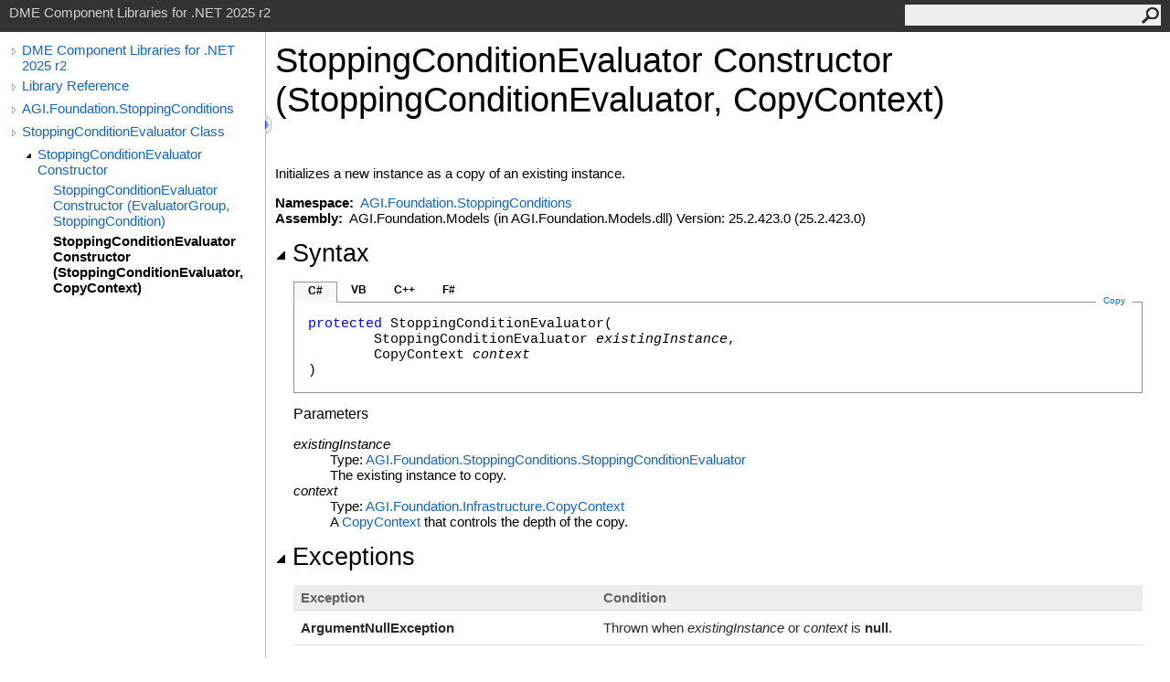

--- FILE ---
content_type: text/html
request_url: https://help.agi.com/AGIComponents/html/M_AGI_Foundation_StoppingConditions_StoppingConditionEvaluator__ctor_1.htm
body_size: 3509
content:
<html><head><meta http-equiv="X-UA-Compatible" content="IE=edge" /><link rel="shortcut icon" href="../icons/favicon.ico" /><link rel="stylesheet" type="text/css" href="../styles/branding.css" /><link rel="stylesheet" type="text/css" href="../styles/branding-en-US.css" /><script type="text/javascript" src="../scripts/branding.js"> </script><meta http-equiv="Content-Type" content="text/html; charset=UTF-8" /><title>StoppingConditionEvaluator Constructor (StoppingConditionEvaluator, CopyContext) | DME Component Libraries for .NET 2025 r2</title><meta name="Language" content="en-us" /><meta name="Microsoft.Help.Id" content="M:AGI.Foundation.StoppingConditions.StoppingConditionEvaluator.#ctor(AGI.Foundation.StoppingConditions.StoppingConditionEvaluator,AGI.Foundation.Infrastructure.CopyContext)" /><meta name="Description" content="Initializes a new instance as a copy of an existing instance." /><meta name="Microsoft.Help.ContentType" content="Reference" /><meta name="BrandingAware" content="true" /><meta name="container" content="AGI.Foundation.StoppingConditions" /><meta name="file" content="M_AGI_Foundation_StoppingConditions_StoppingConditionEvaluator__ctor_1" /><meta name="guid" content="M_AGI_Foundation_StoppingConditions_StoppingConditionEvaluator__ctor_1" /><link rel="stylesheet" type="text/css" href="../styles/branding-Website.css" /><script type="text/javascript" src="../scripts/jquery-3.5.1.min.js"></script><script type="text/javascript" src="../scripts/branding-Website.js"></script><script type="text/javascript" src="../scripts/clipboard.min.js"></script><script>
(function(i,s,o,g,r,a,m){i['GoogleAnalyticsObject']=r;i[r]=i[r]||function(){
(i[r].q=i[r].q||[]).push(arguments)},i[r].l=1*new Date();a=s.createElement(o),
m=s.getElementsByTagName(o)[0];a.async=1;a.src=g;m.parentNode.insertBefore(a,m)
})(window,document,'script','//www.google-analytics.com/analytics.js','ga');
ga('create', 'UA-53773706-1', 'auto');
ga('send', 'pageview');
</script></head><body onload="OnLoad('cs')"><input type="hidden" id="userDataCache" class="userDataStyle" /><div class="pageHeader" id="PageHeader">DME Component Libraries for .NET 2025 r2<form id="SearchForm" method="get" action="#" onsubmit="javascript:TransferToSearchPage(); return false;"><input id="SearchTextBox" type="text" maxlength="200" /><button id="SearchButton" type="submit"></button></form></div><div class="pageBody"><div class="leftNav" id="leftNav"><div id="tocNav"><div class="toclevel0" data-toclevel="0"><a class="tocCollapsed" onclick="javascript: Toggle(this);" href="#!" /><a data-tochassubtree="true" href="../html/Welcome.htm" title="DME Component Libraries for .NET 2025 r2" tocid="roottoc">DME Component Libraries for .NET 2025 r2</a></div><div class="toclevel0" data-toclevel="0"><a class="tocCollapsed" onclick="javascript: Toggle(this);" href="#!" /><a data-tochassubtree="true" href="../html/R_Project_DME_Component_Libraries.htm" title="Library Reference" tocid="R_Project_DME_Component_Libraries">Library Reference</a></div><div class="toclevel0" data-toclevel="0"><a class="tocCollapsed" onclick="javascript: Toggle(this);" href="#!" /><a data-tochassubtree="true" href="../html/N_AGI_Foundation_StoppingConditions.htm" title="AGI.Foundation.StoppingConditions" tocid="N_AGI_Foundation_StoppingConditions">AGI.Foundation.StoppingConditions</a></div><div class="toclevel0" data-toclevel="0"><a class="tocCollapsed" onclick="javascript: Toggle(this);" href="#!" /><a data-tochassubtree="true" href="../html/T_AGI_Foundation_StoppingConditions_StoppingConditionEvaluator.htm" title="StoppingConditionEvaluator Class" tocid="T_AGI_Foundation_StoppingConditions_StoppingConditionEvaluator">StoppingConditionEvaluator Class</a></div><div class="toclevel1" data-toclevel="1" data-childrenloaded="true"><a class="tocExpanded" onclick="javascript: Toggle(this);" href="#!" /><a data-tochassubtree="true" href="../html/Overload_AGI_Foundation_StoppingConditions_StoppingConditionEvaluator__ctor.htm" title="StoppingConditionEvaluator Constructor " tocid="Overload_AGI_Foundation_StoppingConditions_StoppingConditionEvaluator__ctor">StoppingConditionEvaluator Constructor </a></div><div class="toclevel2" data-toclevel="2"><a data-tochassubtree="false" href="../html/M_AGI_Foundation_StoppingConditions_StoppingConditionEvaluator__ctor.htm" title="StoppingConditionEvaluator Constructor (EvaluatorGroup, StoppingCondition)" tocid="M_AGI_Foundation_StoppingConditions_StoppingConditionEvaluator__ctor">StoppingConditionEvaluator Constructor (EvaluatorGroup, StoppingCondition)</a></div><div class="toclevel2 current" data-toclevel="2"><a data-tochassubtree="false" href="../html/M_AGI_Foundation_StoppingConditions_StoppingConditionEvaluator__ctor_1.htm" title="StoppingConditionEvaluator Constructor (StoppingConditionEvaluator, CopyContext)" tocid="M_AGI_Foundation_StoppingConditions_StoppingConditionEvaluator__ctor_1">StoppingConditionEvaluator Constructor (StoppingConditionEvaluator, CopyContext)</a></div></div><div id="tocResizableEW" onmousedown="OnMouseDown(event);"></div><div id="TocResize" class="tocResize"><img id="ResizeImageIncrease" src="../icons/TocOpen.gif" onclick="OnIncreaseToc()" alt="Click or drag to resize" title="Click or drag to resize" /><img id="ResizeImageReset" src="../icons/TocClose.gif" style="display:none" onclick="OnResetToc()" alt="Click or drag to resize" title="Click or drag to resize" /></div></div><div class="topicContent" id="TopicContent"><table class="titleTable"><tr><td class="titleColumn"><h1>StoppingConditionEvaluator Constructor (StoppingConditionEvaluator, CopyContext)</h1></td></tr></table><span class="introStyle"></span> <div class="summary">Initializes a new instance as a copy of an existing instance.</div><p> </p>
    <strong>Namespace:</strong> 
   <a href="N_AGI_Foundation_StoppingConditions.htm">AGI.Foundation.StoppingConditions</a><br />
    <strong>Assembly:</strong>
   AGI.Foundation.Models (in AGI.Foundation.Models.dll) Version: 25.2.423.0 (25.2.423.0)<div class="collapsibleAreaRegion"><span class="collapsibleRegionTitle" onclick="SectionExpandCollapse('ID1RB')" onkeypress="SectionExpandCollapse_CheckKey('ID1RB', event)" tabindex="0"><img id="ID1RBToggle" class="collapseToggle" src="../icons/SectionExpanded.png" />Syntax</span></div><div id="ID1RBSection" class="collapsibleSection"><div class="codeSnippetContainer"><div class="codeSnippetContainerTabs"><div id="ID0EDCA_tab1" class="codeSnippetContainerTab"><a href="#" onclick="javascript:ChangeTab('ID0EDCA','cs','1','4');return false;">C#</a></div><div id="ID0EDCA_tab2" class="codeSnippetContainerTab"><a href="#" onclick="javascript:ChangeTab('ID0EDCA','vb','2','4');return false;">VB</a></div><div id="ID0EDCA_tab3" class="codeSnippetContainerTab"><a href="#" onclick="javascript:ChangeTab('ID0EDCA','cpp','3','4');return false;">C++</a></div><div id="ID0EDCA_tab4" class="codeSnippetContainerTab"><a href="#" onclick="javascript:ChangeTab('ID0EDCA','fs','4','4');return false;">F#</a></div></div><div class="codeSnippetContainerCodeContainer"><div class="codeSnippetToolBar"><div class="codeSnippetToolBarText"><a id="ID0EDCA_copyCode" href="#" class="copyCodeSnippet" onclick="javascript:CopyToClipboard('ID0EDCA');return false;" title="Copy">Copy</a></div></div><div id="ID0EDCA_code_Div1" class="codeSnippetContainerCode" style="display: block"><pre xml:space="preserve"><span class="keyword">protected</span> <span class="identifier">StoppingConditionEvaluator</span>(
	<span class="identifier">StoppingConditionEvaluator</span> <span class="parameter">existingInstance</span>,
	<span class="identifier">CopyContext</span> <span class="parameter">context</span>
)</pre></div><div id="ID0EDCA_code_Div2" class="codeSnippetContainerCode" style="display: none"><pre xml:space="preserve"><span class="keyword">Protected</span> <span class="keyword">Sub</span> <span class="identifier">New</span> ( 
	<span class="parameter">existingInstance</span> <span class="keyword">As</span> <span class="identifier">StoppingConditionEvaluator</span>,
	<span class="parameter">context</span> <span class="keyword">As</span> <span class="identifier">CopyContext</span>
)</pre></div><div id="ID0EDCA_code_Div3" class="codeSnippetContainerCode" style="display: none"><pre xml:space="preserve"><span class="keyword">protected</span>:
<span class="identifier">StoppingConditionEvaluator</span>(
	<span class="identifier">StoppingConditionEvaluator</span>^ <span class="parameter">existingInstance</span>, 
	<span class="identifier">CopyContext</span>^ <span class="parameter">context</span>
)</pre></div><div id="ID0EDCA_code_Div4" class="codeSnippetContainerCode" style="display: none"><pre xml:space="preserve"><span class="keyword">new</span> : 
        <span class="parameter">existingInstance</span> : <span class="identifier">StoppingConditionEvaluator</span> * 
        <span class="parameter">context</span> : <span class="identifier">CopyContext</span> <span class="keyword">-&gt;</span> <span class="identifier">StoppingConditionEvaluator</span></pre></div></div></div><script type="text/javascript">AddLanguageTabSet("ID0EDCA");</script><h4 class="subHeading">Parameters</h4><dl><dt><span class="parameter">existingInstance</span></dt><dd>Type: <a href="T_AGI_Foundation_StoppingConditions_StoppingConditionEvaluator.htm">AGI.Foundation.StoppingConditions<span id="LST56D43B3C_0"></span><script type="text/javascript">AddLanguageSpecificTextSet("LST56D43B3C_0?cs=.|vb=.|cpp=::|nu=.|fs=.");</script>StoppingConditionEvaluator</a><br />The existing instance to copy.</dd><dt><span class="parameter">context</span></dt><dd>Type: <a href="T_AGI_Foundation_Infrastructure_CopyContext.htm">AGI.Foundation.Infrastructure<span id="LST56D43B3C_1"></span><script type="text/javascript">AddLanguageSpecificTextSet("LST56D43B3C_1?cs=.|vb=.|cpp=::|nu=.|fs=.");</script>CopyContext</a><br />
      A <a href="T_AGI_Foundation_Infrastructure_CopyContext.htm">CopyContext</a> that controls the depth of the copy.
    </dd></dl></div><div class="collapsibleAreaRegion"><span class="collapsibleRegionTitle" onclick="SectionExpandCollapse('ID2RB')" onkeypress="SectionExpandCollapse_CheckKey('ID2RB', event)" tabindex="0"><img id="ID2RBToggle" class="collapseToggle" src="../icons/SectionExpanded.png" />Exceptions</span></div><div id="ID2RBSection" class="collapsibleSection"><div class="tableSection"><table><tr><th>Exception</th><th>Condition</th></tr><tr><td><span class="nolink">ArgumentNullException</span></td><td>
      Thrown when <span class="parameter">existingInstance</span> or <span class="parameter">context</span> is <span class="keyword"><span id="LST56D43B3C_2"></span><script type="text/javascript">AddLanguageSpecificTextSet("LST56D43B3C_2?vb=Nothing|cpp=nullptr|nu=null");</script></span>.
    </td></tr></table></div></div><div class="collapsibleAreaRegion"><span class="collapsibleRegionTitle" onclick="SectionExpandCollapse('ID3RB')" onkeypress="SectionExpandCollapse_CheckKey('ID3RB', event)" tabindex="0"><img id="ID3RBToggle" class="collapseToggle" src="../icons/SectionExpanded.png" />Remarks</span></div><div id="ID3RBSection" class="collapsibleSection">
      See <a href="M_AGI_Foundation_Infrastructure_ICloneWithContext_Clone.htm">Clone(CopyContext)</a> for more information about how to implement this constructor
      in a derived class.
    </div><div class="collapsibleAreaRegion" id="seeAlsoSection"><span class="collapsibleRegionTitle" onclick="SectionExpandCollapse('ID4RB')" onkeypress="SectionExpandCollapse_CheckKey('ID4RB', event)" tabindex="0"><img id="ID4RBToggle" class="collapseToggle" src="../icons/SectionExpanded.png" />See Also</span></div><div id="ID4RBSection" class="collapsibleSection"><h4 class="subHeading">Reference</h4><div class="seeAlsoStyle"><a href="T_AGI_Foundation_StoppingConditions_StoppingConditionEvaluator.htm">StoppingConditionEvaluator Class</a></div><div class="seeAlsoStyle"><a href="Overload_AGI_Foundation_StoppingConditions_StoppingConditionEvaluator__ctor.htm">StoppingConditionEvaluator Overload</a></div><div class="seeAlsoStyle"><a href="N_AGI_Foundation_StoppingConditions.htm">AGI.Foundation.StoppingConditions Namespace</a></div></div></div></div><div id="pageFooter" class="pageFooter"><p><a href="https://www.agi.com" target="_blank" rel="noopener noreferrer">Copyright © 2007-2025 ANSYS, Inc. and/or its affiliated companies. All rights reserved. Unauthorized use, distribution, or reproduction is prohibited.</a></p><div class="feedbackLink">Send comments on this topic to
        <a id="HT_MailLink" href="mailto:support%40agi.com?Subject=DME%20Component%20Libraries%20for%20.NET%202025%20r2">support@agi.com</a></div>
        <script type="text/javascript">
        var HT_mailLink = document.getElementById("HT_MailLink");
        var HT_mailLinkText = HT_mailLink.innerHTML;
        HT_mailLink.href += ": " + document.title + "\u0026body=" + encodeURIComponent("");
        HT_mailLink.innerHTML = HT_mailLinkText;
        </script> </div></body></html>
